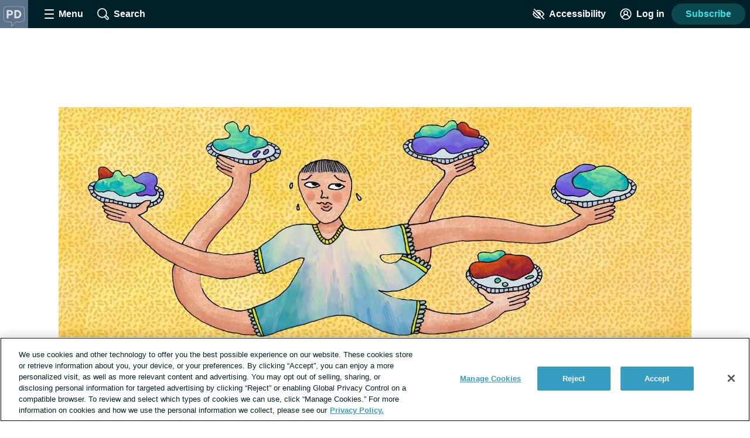

--- FILE ---
content_type: text/css; charset=utf-8
request_url: https://parkinsonsdisease.net/_nuxt/PostTeaser.jfMuANFl.css
body_size: 1371
content:
.masthead[data-v-e21349d0]{display:block}.contrast-light .masthead[data-v-e21349d0]{filter:grayscale(100%) brightness(60%) contrast(100)}.contrast-dark .masthead[data-v-e21349d0]{filter:grayscale(100%) brightness(60%) contrast(100) invert(1)}.masthead--home[data-v-e21349d0]{height:64px;margin:24px auto 16px;max-width:calc(100% - 32px)}@media print,screen and (min-width:900px){.masthead--home[data-v-e21349d0]{height:76px}}.masthead--teaser[data-v-e21349d0]{height:40px}.post-teaser-image[data-v-44aa346b]{height:0;max-width:100%;padding-bottom:38.1481481481%;position:relative}@media print,screen and (min-width:900px){.homepage-slider .post-teaser-image[data-v-44aa346b]{min-height:100%;padding-bottom:52.3529411765%}}.feature-section .post-teaser--legacy-image .post-teaser-image[data-v-44aa346b]{padding-bottom:28.9%;padding-top:14.3721712538%}@media print,screen and (min-width:900px){.feature-section .post-teaser--legacy-image .post-teaser-image[data-v-44aa346b]{padding-top:0}}.post-teaser-image__image[data-v-44aa346b]{height:100%;-o-object-fit:cover;object-fit:cover;position:absolute;top:0;width:100%}.paginated-list__item .post-teaser-image__image[data-v-44aa346b]{left:auto;position:absolute;top:50%;transform:translateY(-50%)}.feature-section .post-teaser--legacy-image .post-teaser-image__image[data-v-44aa346b]{max-width:150%;width:150%}@media print,screen and (min-width:900px){.feature-section .post-teaser--legacy-image .post-teaser-image__image[data-v-44aa346b]{max-width:100%}}.feature-section .post-teaser--legacy-image.post-teaser--left .post-teaser-image__image[data-v-44aa346b]{right:0}.feature-section .post-teaser--legacy-image.post-teaser--right .post-teaser-image__image[data-v-44aa346b]{left:0}.post-teaser[data-v-d348a88d]{background:#fff;border-radius:6px;box-shadow:0 0 10px 2px #b3c4cd4d;display:block;margin:24px 0 0;padding:24px 24px 32px;position:relative}.contrast-light .post-teaser[data-v-d348a88d]{background:#fff;box-shadow:none;outline:2px solid #000}.contrast-dark .post-teaser[data-v-d348a88d]{background:#000;box-shadow:none;outline:2px solid #fff}.contrast-low .post-teaser[data-v-d348a88d]{background:#d9dfe3}.paginated-list__item .post-teaser[data-v-d348a88d]{margin:24px auto 0;max-width:640px}.homepage-slider .post-teaser[data-v-d348a88d]{background:transparent;box-shadow:none;box-sizing:border-box;margin:0;max-width:1080px;padding:0;width:100%}.contrast-dark .homepage-slider .post-teaser[data-v-d348a88d],.contrast-light .homepage-slider .post-teaser[data-v-d348a88d]{outline:0}@media print,screen and (min-width:900px){.homepage-slider .post-teaser[data-v-d348a88d]{align-items:flex-start;display:flex;height:100%}}.homepage-recents .post-teaser[data-v-d348a88d]{flex:1;margin:0;min-width:272px}.homepage-engagement .post-teaser[data-v-d348a88d]{margin:0}.homepage-collections .post-teaser[data-v-d348a88d]{flex:1;margin:0}.layout--cas .post-teaser[data-v-d348a88d]{background:transparent;box-shadow:none}.contrast-dark .layout--cas .post-teaser[data-v-d348a88d],.contrast-light .layout--cas .post-teaser[data-v-d348a88d]{outline:0}@media print,screen and (min-width:900px){.columns--1 .post-teaser[data-v-d348a88d]{display:flex;padding:0}}.feature-section .post-teaser[data-v-d348a88d]{box-sizing:border-box;display:flex;flex-direction:column;margin:0;padding:0}@media print,screen and (min-width:900px){.feature-section .post-teaser[data-v-d348a88d]{align-items:center;flex-direction:row;justify-content:space-between;margin:0 auto;max-width:1000px;min-height:300px}}.trending-topics .post-teaser[data-v-d348a88d]{margin:16px 0 0}.journai-results .post-teaser[data-v-d348a88d]{margin:0}.contrast-low .journai-results .post-teaser[data-v-d348a88d]{background:#d9dfe3}.post-teaser--draft[data-v-d348a88d]{outline:3px solid red}.post-teaser--draft[data-v-d348a88d]:hover:after{background:red;content:"draft";padding:3px 12px;position:absolute;top:0}@media print,screen and (min-width:600px){.feature-section .post-teaser--right.post-teaser--legacy-image[data-v-d348a88d]{justify-content:flex-end}}.post-teaser__image-link[data-v-d348a88d]{border-radius:6px 6px 0 0;display:block;margin:-24px -24px 16px;overflow:hidden}@media print,screen and (min-width:600px){.post-teaser__image-link[data-v-d348a88d]{margin:-24px -24px 32px}}.homepage-slider .post-teaser__image-link[data-v-d348a88d]{margin:0 0 24px}@media print,screen and (min-width:900px){.homepage-slider .post-teaser__image-link[data-v-d348a88d]{align-self:stretch;border-radius:0;flex-shrink:0;margin:0;width:60%}}.homepage-recents .post-teaser__image-link[data-v-d348a88d]{display:none}.feature-section .post-teaser__image-link[data-v-d348a88d]{margin:0 auto 16px;order:1;width:72%}@media print,screen and (min-width:900px){.feature-section .post-teaser__image-link[data-v-d348a88d]{flex:0 0 500px;margin:0;width:auto}.feature-section .post-teaser--right .post-teaser__image-link[data-v-d348a88d]{order:0}}.feature-section .post-teaser--legacy-image .post-teaser__image-link[data-v-d348a88d]{width:100%}@media print,screen and (min-width:900px){.feature-section .post-teaser--legacy-image .post-teaser__image-link[data-v-d348a88d]{left:50%;position:absolute;top:50%;transform:translate(-50%,-50%)}.columns--1 .post-teaser__image-link[data-v-d348a88d]{align-self:center;flex:2;margin:0}}.post-teaser__bookmark-type[data-v-d348a88d]{color:#5e676d;font-size:.875rem;font-weight:800;line-height:1.25;margin-bottom:8px;text-transform:uppercase}.contrast-light .post-teaser__bookmark-type[data-v-d348a88d]{color:#000}.contrast-dark .post-teaser__bookmark-type[data-v-d348a88d]{color:#fff}.font-lg .post-teaser__bookmark-type[data-v-d348a88d]{font-size:1.25rem;line-height:calc(1.25rem + 8px)}.font-xl .post-teaser__bookmark-type[data-v-d348a88d]{font-size:1.375rem;line-height:calc(1.375rem + 8px)}.post-teaser__homepage-engagement-label[data-v-d348a88d]{color:#819cac;display:inline-block;font-family:geologica-variable,sans-serif;font-size:.75rem;font-weight:800;line-height:1;margin-bottom:8px;text-transform:uppercase}.post-teaser--compact .post-teaser__content[data-v-d348a88d]{display:inline-block}.homepage-slider .post-teaser__content[data-v-d348a88d]{margin:0 auto;max-width:600px;width:calc(100% - 48px)}@media print,screen and (min-width:900px){.homepage-slider .post-teaser__content[data-v-d348a88d]{align-self:center;padding:8px 40px;width:40%}}.feature-section .post-teaser__content[data-v-d348a88d]{padding:32px 32px 16px}@media print,screen and (min-width:900px){.feature-section .post-teaser__content[data-v-d348a88d]{padding:32px}}.feature-section .post-teaser--legacy-image .post-teaser__content[data-v-d348a88d]{z-index:1}@media print,screen and (min-width:900px){.feature-section .post-teaser--legacy-image .post-teaser__content[data-v-d348a88d]{max-width:480px}.columns--1 .post-teaser__content[data-v-d348a88d]{flex:1;margin-left:24px}}.post-teaser__heading[data-v-d348a88d]{margin-bottom:8px}.layout--cas .post-teaser__heading[data-v-d348a88d]{font-size:1.5rem}@media print,screen and (min-width:900px){.layout--cas .post-teaser__heading[data-v-d348a88d]{font-size:2rem}}.font-lg .layout--cas .post-teaser__heading[data-v-d348a88d]{font-size:2.25rem}.font-xl .layout--cas .post-teaser__heading[data-v-d348a88d]{font-size:2.5rem}.feature-section .post-teaser__heading[data-v-d348a88d]{color:#fff}.font-lg .journai-results .post-teaser__heading[data-v-d348a88d],.font-xl .journai-results .post-teaser__heading[data-v-d348a88d]{font-size:1.25rem;line-height:1.25}@media print,screen and (min-width:900px){.font-lg .journai-results .post-teaser__heading[data-v-d348a88d],.font-xl .journai-results .post-teaser__heading[data-v-d348a88d]{font-size:1.375rem;line-height:1.25}}.contrast-light .post-teaser__heading-link[data-v-d348a88d]:hover{color:#5e676d}.contrast-dark .post-teaser__heading-link[data-v-d348a88d]:hover{color:#b3c4cd}.feature-section .post-teaser__heading-link[data-v-d348a88d]:hover{color:#fff}.post-teaser__summary[data-v-d348a88d]{font-size:1rem;line-height:1.4;margin-bottom:8px;overflow-wrap:break-word;white-space:pre-wrap}.font-lg .post-teaser__summary[data-v-d348a88d]{font-size:24px;line-height:32px}.font-xl .post-teaser__summary[data-v-d348a88d]{font-size:30px;line-height:38px}.layout--cas .post-teaser__summary[data-v-d348a88d]{font-size:1.125rem}.font-lg .layout--cas .post-teaser__summary[data-v-d348a88d]{font-size:24px;line-height:32px}.font-xl .layout--cas .post-teaser__summary[data-v-d348a88d]{font-size:30px;line-height:38px}.feature-section .post-teaser__summary[data-v-d348a88d]{color:#fff}.contrast-light .feature-section .post-teaser__summary[data-v-d348a88d]{color:#000}.contrast-dark .feature-section .post-teaser__summary[data-v-d348a88d]{color:#fff}.font-lg .journai-results .post-teaser__summary[data-v-d348a88d],.font-xl .journai-results .post-teaser__summary[data-v-d348a88d]{font-size:1rem;line-height:1.4}.post-teaser__footer[data-v-d348a88d]{align-items:center;display:flex;margin-bottom:16px}.homepage-slider .post-teaser__footer[data-v-d348a88d]{margin-bottom:0}.homepage-slider--parent .post-teaser__footer[data-v-d348a88d],.post-teaser--quiz .post-teaser__footer[data-v-d348a88d]{display:none}.post-teaser__footer--is-last[data-v-d348a88d]{margin-bottom:0}


--- FILE ---
content_type: application/javascript; charset=utf-8
request_url: https://fundingchoicesmessages.google.com/f/AGSKWxXUtfa7rTCNIFWikFGS0axLvgyJ_HGEMBUzzEGMOMcUJ8MykQz-sYeEZuaWWLiRSkT1h-wYfTnwJTtkDEGVPe6M6QyCjtG3zWDin2lCam1SS5E_S5gTaizbhrlafm52fRFLf0ZNuxg3KpFF4yTQzwBN9xLQeZ1lvQOQDqte6gT-5_4pzeOD-fUalGmr/_/add728./web-ads./indexmobilead2.-ads-bottom./INjspopunder.
body_size: -1286
content:
window['d8dca756-ad7f-4505-8ded-5e1a82af3b24'] = true;

--- FILE ---
content_type: text/javascript; charset=utf-8
request_url: https://parkinsonsdisease.net/_nuxt/C3_VNBgg.js
body_size: 866
content:
import{_ as P}from"./ULgcrX0Q.js";import{_ as x}from"./CLKzMubu.js";import{_ as L,bs as t,ar as h,c as n,o as a,b as u,F as T,Z as M,d,k as l,t as _,w as v,a as c,aX as C,aj as N}from"./DAAnJJ5e.js";import{_ as b}from"./BS25mU3o.js";import{P as s}from"./BIqWO1fR.js";import{G as q}from"./BHvv4eUs.js";const w={name:"PaginatedList",props:{items:{type:Array,required:!0},perPage:{type:Number,default:20},currentPage:{type:Number,default:1},totalCount:{type:Number,required:!0},excludeAds:{type:Boolean,default:!1},emptyMessage:{type:String,default:"Nothing found"},emptyMessageLinkTo:{type:String,default:""},emptyMessageLinkText:{type:String,default:""}},data(){return{componentLookup:{post:t(s),cas:t(s),story:t(s),thread:t(b),quiz:t(s),recipe:t(s),gallery:t(s),sponsored_article:t(s),page:t(s),giveaway:t(q)}}},computed:{totalPages(){return Math.ceil(this.totalCount/this.perPage)}},methods:{itemToProps(o){const r={post:"post",cas:"post",story:"post",thread:"thread",user:"user",quiz:"post",recipe:"post",gallery:"post",sponsored_article:"post",page:"post"},e={};return e[r[o.type]]=o,r[o.type]==="post"&&(e.featuredImageSize="Large"),e},slotForPosition(o){return[6,13,19].includes(o)}}},S={class:"paginated-list","data-test-id":"paginated-list"},B={key:0},F={key:1,class:"paginated-list__empty-message","data-test-id":"paginated-list-empty-message"},z={key:0};function A(o,r,e,V,g,p){const y=P,f=x,k=h("router-link");return a(),n("div",S,[e.totalCount>0?(a(),n("div",B,[(a(!0),n(T,null,M(e.items,(i,m)=>(a(),n("div",{key:`item-${i.id}-${m}`,class:"paginated-list__item","data-test-id":"paginated-list-item"},[(a(),c(N(g.componentLookup[i.type]),C({data:i.engagement},{ref_for:!0},p.itemToProps(i)),null,16,["data"])),!e.excludeAds&&p.slotForPosition(m)?(a(),c(y,{key:0,mapping:"square",dynamic:"true"})):l("",!0)]))),128)),u(f,{"current-page":e.currentPage,"per-page":e.perPage,"total-pages":p.totalPages},null,8,["current-page","per-page","total-pages"])])):(a(),n("p",F,[d(_(e.emptyMessage)+" ",1),e.emptyMessageLinkTo&&e.emptyMessageLinkText?(a(),n("span",z,[u(k,{to:e.emptyMessageLinkTo,"data-test-id":"paginated-list-empty-message-link"},{default:v(()=>[d(_(e.emptyMessageLinkText),1)]),_:1},8,["to"]),r[0]||(r[0]=d(". ",-1))])):l("",!0)]))])}const O=Object.assign(L(w,[["render",A],["__scopeId","data-v-f4a6085e"]]),{__name:"PaginatedList"});export{O as _};


--- FILE ---
content_type: text/javascript; charset=utf-8
request_url: https://parkinsonsdisease.net/_nuxt/CBwAJUGf.js
body_size: 479
content:
import{_ as c}from"./ULgcrX0Q.js";import{_ as d,c as s,o as t,F as i,Z as p,b as l,aX as u}from"./DAAnJJ5e.js";const m={name:"SidebarAds",props:{sections:{type:Array,required:!0}},computed:{adSections(){return this.sections.filter(e=>{const r=e.options.dynamic||e.options.displayInSidebar;return e.type==="AdSlot"&&r})}}},f={class:"sidebar-ads"};function b(e,r,y,S,x,o){const a=c;return t(),s("div",f,[(t(!0),s(i,null,p(o.adSections,(n,_)=>(t(),s("div",{key:_,class:"sidebar-ads__placeholder"},[l(a,u({sticky:""},{ref_for:!0},n.options),null,16)]))),128))])}const A=Object.assign(d(m,[["render",b],["__scopeId","data-v-294f4be7"]]),{__name:"SidebarAds"});export{A as _};


--- FILE ---
content_type: application/javascript; charset=utf-8
request_url: https://fundingchoicesmessages.google.com/f/AGSKWxWQCNYU_EIKFmtiL815HvddEHFoWi9J6wGmvoce_Lxjm_NyR73uYTlpWoiee6gBT-e9Vf3fEtj_zEMpmrxEJIdkpzWk6xXzHplU-xgM9i5CzcIzPa7nKMjIIHYLto2Y9dfqzobBGQ==?fccs=W251bGwsbnVsbCxudWxsLG51bGwsbnVsbCxudWxsLFsxNzcwMTM1MjI2LDg1MzAwMDAwMF0sbnVsbCxudWxsLG51bGwsW251bGwsWzddXSwiaHR0cHM6Ly9wYXJraW5zb25zZGlzZWFzZS5uZXQvbGl2aW5nL2V4cGVyaWVuY2luZy1zdGFnZXMiLG51bGwsW1s4LCI3ZjRheTRTbTRrRSJdLFs5LCJlbi1VUyJdLFsxOSwiMiJdLFsxNywiWzBdIl0sWzI0LCIiXSxbMjksImZhbHNlIl1dXQ
body_size: -205
content:
if (typeof __googlefc.fcKernelManager.run === 'function') {"use strict";this.default_ContributorServingResponseClientJs=this.default_ContributorServingResponseClientJs||{};(function(_){var window=this;
try{
var TH=function(a){this.A=_.r(a)};_.t(TH,_.G);var UH=_.ed(TH);var VH=function(a,b,c){this.B=a;this.params=b;this.j=c;this.l=_.E(this.params,4);this.o=new _.eh(this.B.document,_.N(this.params,3),new _.Qg(_.Rk(this.j)))};VH.prototype.run=function(){if(_.O(this.params,10)){var a=this.o;var b=_.fh(a);b=_.Od(b,4);_.jh(a,b)}a=_.Sk(this.j)?_.be(_.Sk(this.j)):new _.de;_.ee(a,9);_.E(a,4)!==1&&_.F(a,4,this.l===2||this.l===3?1:2);_.Fg(this.params,5)&&(b=_.N(this.params,5),_.hg(a,6,b));return a};var WH=function(){};WH.prototype.run=function(a,b){var c,d;return _.u(function(e){c=UH(b);d=(new VH(a,c,_.z(c,_.Qk,2))).run();return e.return({ia:_.J(d)})})};_.Uk(8,new WH);
}catch(e){_._DumpException(e)}
}).call(this,this.default_ContributorServingResponseClientJs);
// Google Inc.

//# sourceURL=/_/mss/boq-content-ads-contributor/_/js/k=boq-content-ads-contributor.ContributorServingResponseClientJs.en_US.7f4ay4Sm4kE.es5.O/d=1/exm=kernel_loader,loader_js_executable/ed=1/rs=AJlcJMxcRWottFWkv7iSx2xUgPdsEv8lDg/m=web_iab_tcf_v2_signal_executable
__googlefc.fcKernelManager.run('\x5b\x5b\x5b8,\x22\x5bnull,\x5b\x5bnull,null,null,\\\x22https:\/\/fundingchoicesmessages.google.com\/f\/AGSKWxXAK_DIS0ARHsT5HlJ55NwyJoSd_LT1LyJoTD1NgdW5afpJpGBoHibh8QLJqrswzduECmLcEluyLXv3D8nLSfIWZMfPKNT5dO5N6JCTbWfFe4Iw_96DYWH8G7eAP4OyMmjiW5oIzA\\\\u003d\\\\u003d\\\x22\x5d,null,null,\x5bnull,null,null,\\\x22https:\/\/fundingchoicesmessages.google.com\/el\/AGSKWxWyJDhWkPFBssUeiGf05fDuIo1tl3ja_sAn2op9C1b3xSD86_jJPzYU4icrUv7DtCk2MeOTWN9jSt34ufCTj3U_atJ_N68n3JgXDol5LEro3wVfODPTAENO-zmiUin5zl1CbAknww\\\\u003d\\\\u003d\\\x22\x5d,null,\x5bnull,\x5b7\x5d\x5d\x5d,\\\x22parkinsonsdisease.net\\\x22,1,\\\x22en\\\x22,null,null,null,null,1\x5d\x22\x5d\x5d,\x5bnull,null,null,\x22https:\/\/fundingchoicesmessages.google.com\/f\/AGSKWxUPdLsAcdZK5NtnQeSDOFiiWwljN-Z4dWIRQzkEhvLRvlIiKwXvwy_bKzWDfkIW7v3b7eG5U_pwBEKG3v4k8LzpMf9VvzCkx66bTASnnngLkszpk6XaWsPccbZUF_Nj7RpWXpcUAQ\\u003d\\u003d\x22\x5d\x5d');}